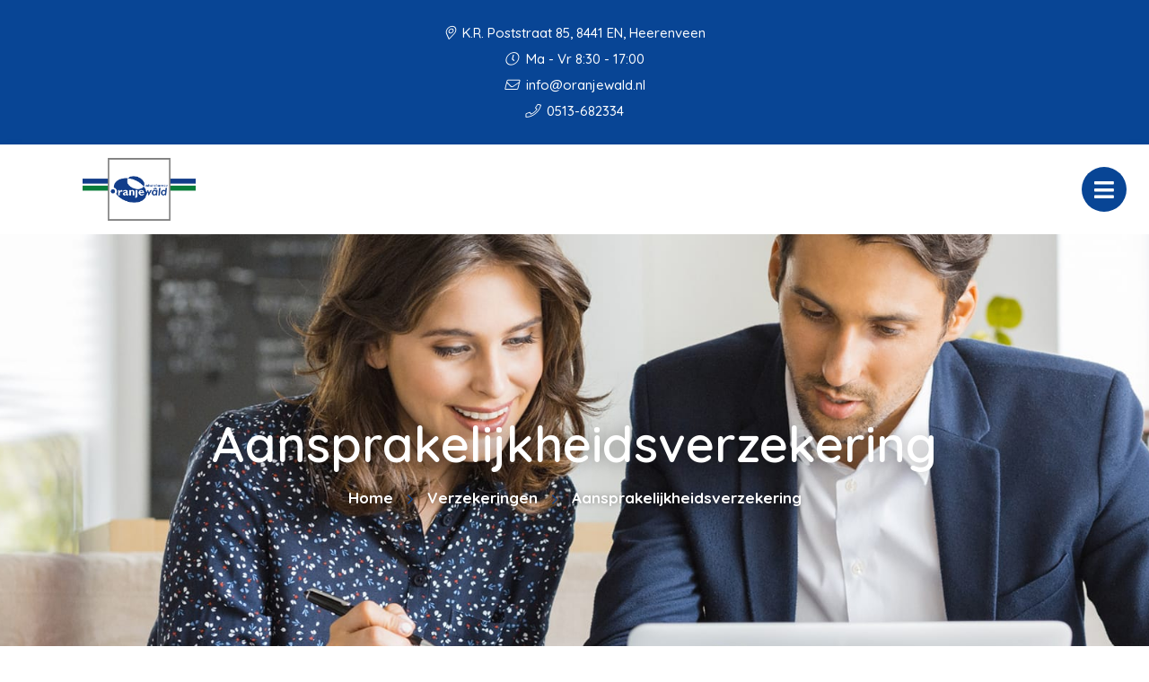

--- FILE ---
content_type: text/html; charset=UTF-8
request_url: https://oranjewald.nl/verzekeringen/aansprakelijkheidsverzekering/
body_size: 9461
content:


<!doctype html>
<html class="no-js" lang="nl">
  <head>
    <meta charset="utf-8">
    <meta http-equiv="x-ua-compatible" content="ie=edge">
    <meta name="viewport" content="width=device-width, initial-scale=1.0">
    <link rel="apple-touch-icon" sizes="57x57" href="/images/apple-icon-57x57.png">
    <link rel="apple-touch-icon" sizes="60x60" href="/images/apple-icon-60x60.png">
    <link rel="apple-touch-icon" sizes="72x72" href="/images/apple-icon-72x72.png">
    <link rel="apple-touch-icon" sizes="76x76" href="/images/apple-icon-76x76.png">
    <link rel="apple-touch-icon" sizes="114x114" href="/images/apple-icon-114x114.png">
    <link rel="apple-touch-icon" sizes="120x120" href="/images/apple-icon-120x120.png">
    <link rel="apple-touch-icon" sizes="144x144" href="/images/apple-icon-144x144.png">
    <link rel="apple-touch-icon" sizes="152x152" href="/images/apple-icon-152x152.png">
    <link rel="apple-touch-icon" sizes="180x180" href="/images/apple-icon-180x180.png">
    <link rel="icon" type="image/png" sizes="192x192"  href="/images/android-icon-192x192.png">
    <link rel="icon" type="image/png" sizes="32x32" href="/images/favicon-32x32.png">
    <link rel="icon" type="image/png" sizes="96x96" href="/images/favicon-96x96.png">
    <link rel="icon" type="image/png" sizes="16x16" href="/images/favicon-16x16.png">
    <link rel="manifest" href="/manifest.json">
    <meta name="msapplication-TileColor" content="#ffffff">
    <meta name="msapplication-TileImage" content="/ms-icon-144x144.png">
    <meta name="theme-color" content="#ffffff">
    <title>Adviesbureau Oranjewâld |   Aansprakelijkheidsverzekering</title><link rel="preload" data-rocket-preload as="style" href="https://fonts.googleapis.com/css2?family=Quicksand:wght@500;600;700&#038;display=swap" /><link rel="stylesheet" href="https://fonts.googleapis.com/css2?family=Quicksand:wght@500;600;700&#038;display=swap" media="print" onload="this.media='all'" /><noscript><link rel="stylesheet" href="https://fonts.googleapis.com/css2?family=Quicksand:wght@500;600;700&#038;display=swap" /></noscript>
    <link data-minify="1" rel="stylesheet" href="https://oranjewald.nl/app/cache/min/1/app/themes/bundelpakket-template/css/app.css?ver=1728975870">
    <link rel="preconnect" href="https://fonts.googleapis.com">
    <link rel="preconnect" href="https://fonts.gstatic.com" crossorigin>
    
    <meta name='robots' content='max-image-preview:large' />
	<style>img:is([sizes="auto" i], [sizes^="auto," i]) { contain-intrinsic-size: 3000px 1500px }</style>
	<link href='https://fonts.gstatic.com' crossorigin rel='preconnect' />
<style id='wp-emoji-styles-inline-css' type='text/css'>

	img.wp-smiley, img.emoji {
		display: inline !important;
		border: none !important;
		box-shadow: none !important;
		height: 1em !important;
		width: 1em !important;
		margin: 0 0.07em !important;
		vertical-align: -0.1em !important;
		background: none !important;
		padding: 0 !important;
	}
</style>
<link rel='stylesheet' id='wp-block-library-css' href='https://oranjewald.nl/wp/wp-includes/css/dist/block-library/style.min.css?ver=6.7.2' type='text/css' media='all' />
<style id='classic-theme-styles-inline-css' type='text/css'>
/*! This file is auto-generated */
.wp-block-button__link{color:#fff;background-color:#32373c;border-radius:9999px;box-shadow:none;text-decoration:none;padding:calc(.667em + 2px) calc(1.333em + 2px);font-size:1.125em}.wp-block-file__button{background:#32373c;color:#fff;text-decoration:none}
</style>
<style id='global-styles-inline-css' type='text/css'>
:root{--wp--preset--aspect-ratio--square: 1;--wp--preset--aspect-ratio--4-3: 4/3;--wp--preset--aspect-ratio--3-4: 3/4;--wp--preset--aspect-ratio--3-2: 3/2;--wp--preset--aspect-ratio--2-3: 2/3;--wp--preset--aspect-ratio--16-9: 16/9;--wp--preset--aspect-ratio--9-16: 9/16;--wp--preset--color--black: #000000;--wp--preset--color--cyan-bluish-gray: #abb8c3;--wp--preset--color--white: #ffffff;--wp--preset--color--pale-pink: #f78da7;--wp--preset--color--vivid-red: #cf2e2e;--wp--preset--color--luminous-vivid-orange: #ff6900;--wp--preset--color--luminous-vivid-amber: #fcb900;--wp--preset--color--light-green-cyan: #7bdcb5;--wp--preset--color--vivid-green-cyan: #00d084;--wp--preset--color--pale-cyan-blue: #8ed1fc;--wp--preset--color--vivid-cyan-blue: #0693e3;--wp--preset--color--vivid-purple: #9b51e0;--wp--preset--gradient--vivid-cyan-blue-to-vivid-purple: linear-gradient(135deg,rgba(6,147,227,1) 0%,rgb(155,81,224) 100%);--wp--preset--gradient--light-green-cyan-to-vivid-green-cyan: linear-gradient(135deg,rgb(122,220,180) 0%,rgb(0,208,130) 100%);--wp--preset--gradient--luminous-vivid-amber-to-luminous-vivid-orange: linear-gradient(135deg,rgba(252,185,0,1) 0%,rgba(255,105,0,1) 100%);--wp--preset--gradient--luminous-vivid-orange-to-vivid-red: linear-gradient(135deg,rgba(255,105,0,1) 0%,rgb(207,46,46) 100%);--wp--preset--gradient--very-light-gray-to-cyan-bluish-gray: linear-gradient(135deg,rgb(238,238,238) 0%,rgb(169,184,195) 100%);--wp--preset--gradient--cool-to-warm-spectrum: linear-gradient(135deg,rgb(74,234,220) 0%,rgb(151,120,209) 20%,rgb(207,42,186) 40%,rgb(238,44,130) 60%,rgb(251,105,98) 80%,rgb(254,248,76) 100%);--wp--preset--gradient--blush-light-purple: linear-gradient(135deg,rgb(255,206,236) 0%,rgb(152,150,240) 100%);--wp--preset--gradient--blush-bordeaux: linear-gradient(135deg,rgb(254,205,165) 0%,rgb(254,45,45) 50%,rgb(107,0,62) 100%);--wp--preset--gradient--luminous-dusk: linear-gradient(135deg,rgb(255,203,112) 0%,rgb(199,81,192) 50%,rgb(65,88,208) 100%);--wp--preset--gradient--pale-ocean: linear-gradient(135deg,rgb(255,245,203) 0%,rgb(182,227,212) 50%,rgb(51,167,181) 100%);--wp--preset--gradient--electric-grass: linear-gradient(135deg,rgb(202,248,128) 0%,rgb(113,206,126) 100%);--wp--preset--gradient--midnight: linear-gradient(135deg,rgb(2,3,129) 0%,rgb(40,116,252) 100%);--wp--preset--font-size--small: 13px;--wp--preset--font-size--medium: 20px;--wp--preset--font-size--large: 36px;--wp--preset--font-size--x-large: 42px;--wp--preset--spacing--20: 0.44rem;--wp--preset--spacing--30: 0.67rem;--wp--preset--spacing--40: 1rem;--wp--preset--spacing--50: 1.5rem;--wp--preset--spacing--60: 2.25rem;--wp--preset--spacing--70: 3.38rem;--wp--preset--spacing--80: 5.06rem;--wp--preset--shadow--natural: 6px 6px 9px rgba(0, 0, 0, 0.2);--wp--preset--shadow--deep: 12px 12px 50px rgba(0, 0, 0, 0.4);--wp--preset--shadow--sharp: 6px 6px 0px rgba(0, 0, 0, 0.2);--wp--preset--shadow--outlined: 6px 6px 0px -3px rgba(255, 255, 255, 1), 6px 6px rgba(0, 0, 0, 1);--wp--preset--shadow--crisp: 6px 6px 0px rgba(0, 0, 0, 1);}:where(.is-layout-flex){gap: 0.5em;}:where(.is-layout-grid){gap: 0.5em;}body .is-layout-flex{display: flex;}.is-layout-flex{flex-wrap: wrap;align-items: center;}.is-layout-flex > :is(*, div){margin: 0;}body .is-layout-grid{display: grid;}.is-layout-grid > :is(*, div){margin: 0;}:where(.wp-block-columns.is-layout-flex){gap: 2em;}:where(.wp-block-columns.is-layout-grid){gap: 2em;}:where(.wp-block-post-template.is-layout-flex){gap: 1.25em;}:where(.wp-block-post-template.is-layout-grid){gap: 1.25em;}.has-black-color{color: var(--wp--preset--color--black) !important;}.has-cyan-bluish-gray-color{color: var(--wp--preset--color--cyan-bluish-gray) !important;}.has-white-color{color: var(--wp--preset--color--white) !important;}.has-pale-pink-color{color: var(--wp--preset--color--pale-pink) !important;}.has-vivid-red-color{color: var(--wp--preset--color--vivid-red) !important;}.has-luminous-vivid-orange-color{color: var(--wp--preset--color--luminous-vivid-orange) !important;}.has-luminous-vivid-amber-color{color: var(--wp--preset--color--luminous-vivid-amber) !important;}.has-light-green-cyan-color{color: var(--wp--preset--color--light-green-cyan) !important;}.has-vivid-green-cyan-color{color: var(--wp--preset--color--vivid-green-cyan) !important;}.has-pale-cyan-blue-color{color: var(--wp--preset--color--pale-cyan-blue) !important;}.has-vivid-cyan-blue-color{color: var(--wp--preset--color--vivid-cyan-blue) !important;}.has-vivid-purple-color{color: var(--wp--preset--color--vivid-purple) !important;}.has-black-background-color{background-color: var(--wp--preset--color--black) !important;}.has-cyan-bluish-gray-background-color{background-color: var(--wp--preset--color--cyan-bluish-gray) !important;}.has-white-background-color{background-color: var(--wp--preset--color--white) !important;}.has-pale-pink-background-color{background-color: var(--wp--preset--color--pale-pink) !important;}.has-vivid-red-background-color{background-color: var(--wp--preset--color--vivid-red) !important;}.has-luminous-vivid-orange-background-color{background-color: var(--wp--preset--color--luminous-vivid-orange) !important;}.has-luminous-vivid-amber-background-color{background-color: var(--wp--preset--color--luminous-vivid-amber) !important;}.has-light-green-cyan-background-color{background-color: var(--wp--preset--color--light-green-cyan) !important;}.has-vivid-green-cyan-background-color{background-color: var(--wp--preset--color--vivid-green-cyan) !important;}.has-pale-cyan-blue-background-color{background-color: var(--wp--preset--color--pale-cyan-blue) !important;}.has-vivid-cyan-blue-background-color{background-color: var(--wp--preset--color--vivid-cyan-blue) !important;}.has-vivid-purple-background-color{background-color: var(--wp--preset--color--vivid-purple) !important;}.has-black-border-color{border-color: var(--wp--preset--color--black) !important;}.has-cyan-bluish-gray-border-color{border-color: var(--wp--preset--color--cyan-bluish-gray) !important;}.has-white-border-color{border-color: var(--wp--preset--color--white) !important;}.has-pale-pink-border-color{border-color: var(--wp--preset--color--pale-pink) !important;}.has-vivid-red-border-color{border-color: var(--wp--preset--color--vivid-red) !important;}.has-luminous-vivid-orange-border-color{border-color: var(--wp--preset--color--luminous-vivid-orange) !important;}.has-luminous-vivid-amber-border-color{border-color: var(--wp--preset--color--luminous-vivid-amber) !important;}.has-light-green-cyan-border-color{border-color: var(--wp--preset--color--light-green-cyan) !important;}.has-vivid-green-cyan-border-color{border-color: var(--wp--preset--color--vivid-green-cyan) !important;}.has-pale-cyan-blue-border-color{border-color: var(--wp--preset--color--pale-cyan-blue) !important;}.has-vivid-cyan-blue-border-color{border-color: var(--wp--preset--color--vivid-cyan-blue) !important;}.has-vivid-purple-border-color{border-color: var(--wp--preset--color--vivid-purple) !important;}.has-vivid-cyan-blue-to-vivid-purple-gradient-background{background: var(--wp--preset--gradient--vivid-cyan-blue-to-vivid-purple) !important;}.has-light-green-cyan-to-vivid-green-cyan-gradient-background{background: var(--wp--preset--gradient--light-green-cyan-to-vivid-green-cyan) !important;}.has-luminous-vivid-amber-to-luminous-vivid-orange-gradient-background{background: var(--wp--preset--gradient--luminous-vivid-amber-to-luminous-vivid-orange) !important;}.has-luminous-vivid-orange-to-vivid-red-gradient-background{background: var(--wp--preset--gradient--luminous-vivid-orange-to-vivid-red) !important;}.has-very-light-gray-to-cyan-bluish-gray-gradient-background{background: var(--wp--preset--gradient--very-light-gray-to-cyan-bluish-gray) !important;}.has-cool-to-warm-spectrum-gradient-background{background: var(--wp--preset--gradient--cool-to-warm-spectrum) !important;}.has-blush-light-purple-gradient-background{background: var(--wp--preset--gradient--blush-light-purple) !important;}.has-blush-bordeaux-gradient-background{background: var(--wp--preset--gradient--blush-bordeaux) !important;}.has-luminous-dusk-gradient-background{background: var(--wp--preset--gradient--luminous-dusk) !important;}.has-pale-ocean-gradient-background{background: var(--wp--preset--gradient--pale-ocean) !important;}.has-electric-grass-gradient-background{background: var(--wp--preset--gradient--electric-grass) !important;}.has-midnight-gradient-background{background: var(--wp--preset--gradient--midnight) !important;}.has-small-font-size{font-size: var(--wp--preset--font-size--small) !important;}.has-medium-font-size{font-size: var(--wp--preset--font-size--medium) !important;}.has-large-font-size{font-size: var(--wp--preset--font-size--large) !important;}.has-x-large-font-size{font-size: var(--wp--preset--font-size--x-large) !important;}
:where(.wp-block-post-template.is-layout-flex){gap: 1.25em;}:where(.wp-block-post-template.is-layout-grid){gap: 1.25em;}
:where(.wp-block-columns.is-layout-flex){gap: 2em;}:where(.wp-block-columns.is-layout-grid){gap: 2em;}
:root :where(.wp-block-pullquote){font-size: 1.5em;line-height: 1.6;}
</style>
<link rel='stylesheet' id='actueel-nieuws-css' href='https://oranjewald.nl/app/plugins/actueel-nieuws/public/css/actueel-nieuws-public.css?ver=3.0.2' type='text/css' media='all' />
<link data-minify="1" rel='stylesheet' id='stekkit-blocks-css' href='https://oranjewald.nl/app/cache/min/1/app/plugins/lbi-blocks/public/css/stekkit-blocks-public.css?ver=1728975870' type='text/css' media='all' />
<link rel='stylesheet' id='bp-nieuwsbrief-css' href='https://oranjewald.nl/app/plugins/bundelpakket-nieuwsbrief-master/public/css/bp-nieuwsbrief-public.css?ver=1.0.0' type='text/css' media='all' />
<style id='rocket-lazyload-inline-css' type='text/css'>
.rll-youtube-player{position:relative;padding-bottom:56.23%;height:0;overflow:hidden;max-width:100%;}.rll-youtube-player:focus-within{outline: 2px solid currentColor;outline-offset: 5px;}.rll-youtube-player iframe{position:absolute;top:0;left:0;width:100%;height:100%;z-index:100;background:0 0}.rll-youtube-player img{bottom:0;display:block;left:0;margin:auto;max-width:100%;width:100%;position:absolute;right:0;top:0;border:none;height:auto;-webkit-transition:.4s all;-moz-transition:.4s all;transition:.4s all}.rll-youtube-player img:hover{-webkit-filter:brightness(75%)}.rll-youtube-player .play{height:100%;width:100%;left:0;top:0;position:absolute;background:url(https://oranjewald.nl/app/plugins/wp-rocket/assets/img/youtube.png) no-repeat center;background-color: transparent !important;cursor:pointer;border:none;}
</style>





<link rel="https://api.w.org/" href="https://oranjewald.nl/wp-json/" /><link rel="alternate" title="JSON" type="application/json" href="https://oranjewald.nl/wp-json/wp/v2/pages/2559" /><link rel="EditURI" type="application/rsd+xml" title="RSD" href="https://oranjewald.nl/wp/xmlrpc.php?rsd" />
<meta name="generator" content="WordPress 6.7.2" />
<link rel="canonical" href="https://oranjewald.nl/verzekeringen/aansprakelijkheidsverzekering/" />
<link rel='shortlink' href='https://oranjewald.nl/?p=2559' />
<link rel="alternate" title="oEmbed (JSON)" type="application/json+oembed" href="https://oranjewald.nl/wp-json/oembed/1.0/embed?url=https%3A%2F%2Foranjewald.nl%2Fverzekeringen%2Faansprakelijkheidsverzekering%2F" />
<link rel="alternate" title="oEmbed (XML)" type="text/xml+oembed" href="https://oranjewald.nl/wp-json/oembed/1.0/embed?url=https%3A%2F%2Foranjewald.nl%2Fverzekeringen%2Faansprakelijkheidsverzekering%2F&#038;format=xml" />

<noscript><style id="rocket-lazyload-nojs-css">.rll-youtube-player, [data-lazy-src]{display:none !important;}</style></noscript>  <meta name="generator" content="WP Rocket 3.18" data-wpr-features="wpr_minify_concatenate_js wpr_lazyload_images wpr_lazyload_iframes wpr_image_dimensions wpr_minify_css wpr_desktop" /></head>
  <body class="page-template-default page page-id-2559 page-child parent-pageid-2496">
    <header data-rocket-location-hash="a958a4e02512def1962799edcb763194">
              
        <div data-rocket-location-hash="05530c91a8a3ae45213a9758ad4a1dec" class="top-bar-container">
          <ul class="information-container">
            <li>
                <i class="fal fa-map-marker-alt"></i>
                K.R. Poststraat 85, 8441 EN, Heerenveen       
            </li>
                          <li>
                <i class="fal fa-clock"></i> 
                Ma - Vr 8:30 - 17:00              </li>
                      </ul>
          <ul class="information-container">
                                          <li>
                  <a href="mailto:info@oranjewald.nl">
                    <i class="fal fa-envelope"></i> info@oranjewald.nl                  </a>
                </li>
                                                                                  <li>
                  <a href="tel:0513682334">
                    <i class="fal fa-phone"></i> 0513-682334                  </a>
                </li>
                                    </ul>
        </div>
      
      <div data-rocket-location-hash="161859874d8eee0842d4d3fc043e5d71" class="menu-container">
        <div data-rocket-location-hash="66b3bd864f3ce2aec3c935f525eb9fc2" class="logo-menu">
          <div class="logo-container">
                                <a href="/"><img width="1701" height="945" src="data:image/svg+xml,%3Csvg%20xmlns='http://www.w3.org/2000/svg'%20viewBox='0%200%201701%20945'%3E%3C/svg%3E" alt="" data-lazy-src="https://oranjewald.nl/app/uploads/2023/05/logo.png"><noscript><img width="1701" height="945" src="https://oranjewald.nl/app/uploads/2023/05/logo.png" alt=""></noscript></a>
                      </div>
          <nav>
            <ul id="menu-main-menu" class="menu"><li id="menu-item-5" class="menu-item menu-item-type-custom menu-item-object-custom menu-item-5"><a href="/">Home</a></li>
<li id="menu-item-263" class="menu-item menu-item-type-custom menu-item-object-custom menu-item-has-children menu-item-has-children menu-item-263"><a href="#">Over ons</a>
<ul class="sub-menu">
	<li id="menu-item-1640" class="menu-item menu-item-type-custom menu-item-object-custom menu-item-1640"><a href="/over-ons/">Wie zijn wij</a></li>
	<li id="menu-item-1641" class="menu-item menu-item-type-custom menu-item-object-custom menu-item-1641"><a href="/aangesloten-bij/">Aangesloten bij</a></li>
	<li id="menu-item-2960" class="menu-item menu-item-type-post_type menu-item-object-page menu-item-2960"><a href="https://oranjewald.nl/over-ons/vergelijkingskaarten/">Vergelijkingskaarten</a></li>
	<li id="menu-item-2484" class="menu-item menu-item-type-custom menu-item-object-custom menu-item-2484"><a target="_blank" href="https://oranjewald.nl/app/uploads/2024/02/Advieswijzer-incl.AVG-ABO_0035598-V2021-0719-6.2200424.pdf">Advieswijzer</a></li>
	<li id="menu-item-2485" class="menu-item menu-item-type-custom menu-item-object-custom menu-item-2485"><a target="_blank" href="https://oranjewald.nl/app/uploads/2023/05/120.210315-AVG-Privacy-Statement-op-Website-v1.0.pdf">Privacy verklaring AVG</a></li>
	<li id="menu-item-2486" class="menu-item menu-item-type-custom menu-item-object-custom menu-item-2486"><a target="_blank" href="https://oranjewald.nl/app/uploads/2023/05/Algemene-voorwaarden-ABO_0035600.pdf">Algemene voorwaarden</a></li>
	<li id="menu-item-3387" class="menu-item menu-item-type-custom menu-item-object-custom menu-item-3387"><a target="_blank" href="https://oranjewald.nl/app/uploads/2025/03/ons-interne-beloningsbeleid-ABO.pdf">Beloningsbeleid</a></li>
</ul>
</li>
<li id="menu-item-7" class="menu-item menu-item-type-custom menu-item-object-custom menu-item-has-children menu-item-has-children menu-item-7"><a href="#">Diensten</a>
<ul class="sub-menu">
	<li id="menu-item-1644" class="menu-item menu-item-type-custom menu-item-object-custom menu-item-1644"><a href="/verzekeringen/">Verzekeringen</a></li>
	<li id="menu-item-1645" class="menu-item menu-item-type-custom menu-item-object-custom menu-item-1645"><a href="/hypotheek/">Hypotheek</a></li>
	<li id="menu-item-1646" class="menu-item menu-item-type-custom menu-item-object-custom menu-item-1646"><a href="/geldleningen/">Geldleningen</a></li>
	<li id="menu-item-1647" class="menu-item menu-item-type-custom menu-item-object-custom menu-item-1647"><a href="/pensioen/">Pensioen</a></li>
	<li id="menu-item-1649" class="menu-item menu-item-type-custom menu-item-object-custom menu-item-1649"><a href="/bedrijfsverzekeringen/">Bedrijfsverzekeringen</a></li>
	<li id="menu-item-1650" class="menu-item menu-item-type-custom menu-item-object-custom menu-item-1650"><a href="/ondernemer/">Ondernemer</a></li>
	<li id="menu-item-1648" class="menu-item menu-item-type-custom menu-item-object-custom menu-item-1648"><a href="/werknemers/">Werknemers</a></li>
	<li id="menu-item-2487" class="menu-item menu-item-type-custom menu-item-object-custom menu-item-2487"><a href="/belastingzaken">Belastingzaken</a></li>
	<li id="menu-item-2488" class="menu-item menu-item-type-custom menu-item-object-custom menu-item-2488"><a href="/waldzorg">Zorgverzekering</a></li>
	<li id="menu-item-2952" class="menu-item menu-item-type-post_type menu-item-object-page menu-item-2952"><a href="https://oranjewald.nl/uitvaartkosten-berekenen/">Uitvaartverzekering</a></li>
</ul>
</li>
<li id="menu-item-232" class="menu-item menu-item-type-custom menu-item-object-custom menu-item-has-children menu-item-has-children menu-item-232"><a href="#">Klantenservice</a>
<ul class="sub-menu">
	<li id="menu-item-2356" class="menu-item menu-item-type-post_type menu-item-object-page menu-item-2356"><a href="https://oranjewald.nl/terugbelservice/">Terugbelservice</a></li>
	<li id="menu-item-2360" class="menu-item menu-item-type-post_type menu-item-object-page menu-item-2360"><a href="https://oranjewald.nl/afspraak-maken/">Afspraak maken</a></li>
	<li id="menu-item-2361" class="menu-item menu-item-type-post_type menu-item-object-page menu-item-2361"><a href="https://oranjewald.nl/adreswijziging/">Adreswijziging</a></li>
	<li id="menu-item-2359" class="menu-item menu-item-type-post_type menu-item-object-page menu-item-2359"><a href="https://oranjewald.nl/autowijziging/">Autowijziging</a></li>
	<li id="menu-item-2357" class="menu-item menu-item-type-post_type menu-item-object-page menu-item-2357"><a href="https://oranjewald.nl/schade-melden/">Schade melden</a></li>
	<li id="menu-item-2358" class="menu-item menu-item-type-post_type menu-item-object-page menu-item-2358"><a href="https://oranjewald.nl/klacht-melden/">Klacht melden</a></li>
	<li id="menu-item-1643" class="menu-item menu-item-type-custom menu-item-object-custom menu-item-1643"><a href="/downloads/">Downloads</a></li>
	<li id="menu-item-2766" class="menu-item menu-item-type-post_type menu-item-object-page menu-item-2766"><a href="https://oranjewald.nl/handige-links/">Handige links</a></li>
</ul>
</li>
<li id="menu-item-2489" class="menu-item menu-item-type-custom menu-item-object-custom menu-item-2489"><a href="/vacature">Vacature</a></li>
<li id="menu-item-1651" class="menu-item menu-item-type-custom menu-item-object-custom menu-item-1651"><a href="/contact">Contact</a></li>
</ul>          </nav>
          <button class="menu-toggle"></button>
          <div class="overlay"></div>
        </div>
        <div data-rocket-location-hash="fbafa6b400b211d05a20615bd03db16a" class="button-group-icon">
                  <a class="button-icon" href="/terugbelservice">
                          <i class="far fa-phone-alt"></i>
            
            <div class="text-container">
              <span class="title">Terugbelservice</span>
              <span class="description">Wij bellen u!</span>
            </div>            
          </a>
          <button class="button-icon second open-search">
            <i class="fal fa-search"></i>
            <span class="text-container">
              <span class="title">Zoeken</span>
            </span>
          </button>
        </div>
        <div data-rocket-location-hash="090ea34165f9677bb5974439f373bffb" class="header-search-form">
           <form action="https://oranjewald.nl/">
    <input type="text" placeholder="Uw zoekterm" name="s" value="">
    <button><i class="fal fa-search"></i></button>
</form>          <div class="overlay"></div>
        </div>        
      </div>
    </header>

    <main data-rocket-location-hash="7dc2ae7b9b4d899fea14ed59e8d4a7b8" class="block-wrapper template-page" role="main">
        <header data-rocket-location-hash="b853154fab10ce4d4bd0b23cd5d33d3e" class="block header-block layout-background-image">
            <div data-rocket-location-hash="04b24f2a01e05ca636ff58e62299aa1e" class="container">
                <div class="image-container">
                                            <img width="2001" height="623" src="data:image/svg+xml,%3Csvg%20xmlns='http://www.w3.org/2000/svg'%20viewBox='0%200%202001%20623'%3E%3C/svg%3E" alt="Aansprakelijkheidsverzekering afbeelding" data-lazy-src="https://oranjewald.nl/app/themes/bundelpakket-template/images/title/verzekeringen.jpg"><noscript><img width="2001" height="623" src="https://oranjewald.nl/app/themes/bundelpakket-template/images/title/verzekeringen.jpg" alt="Aansprakelijkheidsverzekering afbeelding"></noscript>
                                    </div>
                <div class="text-container">
                     <h1>Aansprakelijkheidsverzekering</h1>
                        <ul class="breadcrumbs"><li><a href="/">Home</a></li><li><a href="https://oranjewald.nl/verzekeringen/">Verzekeringen</a></li><li>Aansprakelijkheidsverzekering</li></ul>                </div>
            </div>
        </header>
              
 <!-- Text block start --> 
<div data-rocket-location-hash="0f8c4d66b5608289c7958a8cf6444640" class="block text-block layout-wide">

        
    <div data-rocket-location-hash="1ded919732da144e02a015d2156ecef5" class="container">
        <p><b>Zonder dat het uw bedoeling is, kunt u schade veroorzaken bij anderen en daarvoor aansprakelijk gesteld worden. U moet dan de financiële schade vergoeden. Misschien geen probleem als het gaat om een gebroken ruit, maar wat als u blijvend letsel veroorzaakt?</b></p>
            
    </div>
</div>
<!-- Text block end -->



<!-- Title block start --> 
<div data-rocket-location-hash="0683f1560d1df1f29ee4891a4060e5bc" class="block title-block">

    <!-- Load custom admin controls -->
    
    <div data-rocket-location-hash="68e122c6b23b4519e49c5a2a57b5f054" class="container">
        <h3>
            Waarvoor bent u verzekerd?        </h3>            
    </div>
</div>
<!-- Title block end -->  

 <!-- Text block start --> 
<div data-rocket-location-hash="c7c659dd3b4ed72d2a2fe8e21bf34dfa" class="block text-block layout-wide">

        
    <div data-rocket-location-hash="e78f661669626b32a35ef61e94e53af1" class="container">
        <p>Een Aansprakelijkheidsverzekering voor Particulieren (AVP) vergoedt:</p>
            
    </div>
</div>
<!-- Text block end -->

 <!-- Text block start --> 
<div data-rocket-location-hash="7b85e7cf31081a8525507c1a6e5a4871" class="block text-block layout-wide">

        
    <div data-rocket-location-hash="9977d61c3ff181bf93d694767789968e" class="container">
        <ul>
<li>Schade aan andermans spullen (wereldwijd).</li>
<li>Letselschade en gezondheidsschade toegebracht aan anderen (wereldwijd).</li>
<li>Letselschade die gezinsleden bij elkaar veroorzaken.</li>
<li>Juridische hulp als er een rechtszaak nodig is. </li>
</ul>
            
    </div>
</div>
<!-- Text block end -->



<!-- Title block start --> 
<div data-rocket-location-hash="774186a18aa2d5a1e3ddb762e919bd4d" class="block title-block">

    <!-- Load custom admin controls -->
    
    <div data-rocket-location-hash="4c540835e72d0520b255e1d4586334f4" class="container">
        <h3>
            Niet verzekerd:        </h3>            
    </div>
</div>
<!-- Title block end -->  

 <!-- Text block start --> 
<div data-rocket-location-hash="0864dc339a2fc39b3fd80df54f92a62a" class="block text-block layout-wide">

        
    <div data-rocket-location-hash="504ea679be4187ce2c96ad18a3ea8a38" class="container">
        <ul>
<li>Materiële schade van gezinsleden onderling.</li>
<li>Schade die met opzet is veroorzaakt. </li>
<li>Schade die u aan uw eigen spullen toebrengt.</li>
<li>Schade veroorzaakt met een motorvoertuig. Voor dit risico moet u een verplichte WA- verzekering afsluiten. Let op: een hoverboard of een fiets waarop u zelf een hulpmotortje heeft gemonteerd, vallen niet onder de dekking. Een elektrische fiets of maaimachine vaak wel. Lees de polisvoorwaarden om daarover zekerheid te krijgen.</li>
<li>Schade die u veroorzaakt tijdens uw werk.</li>
<li>Schade die u veroorzaakt bij het doen van vrijwilligerswerk.</li>
</ul>
            
    </div>
</div>
<!-- Text block end -->



<!-- Title block start --> 
<div data-rocket-location-hash="50ae97dfbd33256a1fc9908719d5f40f" class="block title-block">

    <!-- Load custom admin controls -->
    
    <div data-rocket-location-hash="19de17b88b367759cfdc65eede2d33b8" class="container">
        <h3>
            Wie zijn er verzekerd?        </h3>            
    </div>
</div>
<!-- Title block end -->  

 <!-- Text block start --> 
<div data-rocket-location-hash="9b86b507f49e0a53f0babd2648a1bfa2" class="block text-block layout-wide">

        
    <div data-rocket-location-hash="40297ec0c66602d6094b5c9d6a7df5f9" class="container">
        <ul>
<li>Met een gezinsdekking: uw partner, uw inwonende kinderen tot 27 jaar en inwonende familieleden. Heeft u geen partner en kinderen, kies dan voor een alleenstaandendekking.</li>
<li>Uitwonende meerderjarige kinderen tot 27 jaar die studeren.</li>
<li>Minderjarige logés.</li>
<li>Personeel voor zover die aansprakelijk gesteld worden voor werkzaamheden bij u thuis.</li>
<li>Uw huisdier. Let op! In steeds meer Europese landen is een aansprakelijkheidsverzekering voor honden verplicht. Als u uw hond meeneemt op vakantie en u voldoet niet aan deze plicht, riskeert u een boete tot wel 10.000 euro. </li>
</ul>
            
    </div>
</div>
<!-- Text block end -->



<!-- Title block start --> 
<div data-rocket-location-hash="f81fdcd107a340403d733b19a8856039" class="block title-block">

    <!-- Load custom admin controls -->
    
    <div data-rocket-location-hash="deb9cbee272a7f60013116c13c06f746" class="container">
        <h3>
            De premie        </h3>            
    </div>
</div>
<!-- Title block end -->  

 <!-- Text block start --> 
<div data-rocket-location-hash="15dd16dc13d1ce49b199e8aaf28d4cef" class="block text-block layout-wide">

        
    <div data-rocket-location-hash="50499df24e9a1bf174c625cb8cc56798" class="container">
        <p>De premie is afhankelijk van het verzekerde bedrag dat tussen de 1,25 miljoen en 2,5 miljoen euro ligt. Soms kunt u een eigen risico afspreken, de premie ligt dan lager. Bij een gezinsdekking is de grootte van het gezin niet van invloed op de premie. Ook als u een of meer dieren heeft, is dat niet van invloed op de premie.</p>
            
    </div>
</div>
<!-- Text block end -->



<!-- Title block start --> 
<div data-rocket-location-hash="2d13f9c51bd9824122735efc53a385a8" class="block title-block">

    <!-- Load custom admin controls -->
    
    <div data-rocket-location-hash="5d3e24fbc02a98706d986081e63febcf" class="container">
        <h4>
            Gerelateerde pagina&#8217;s        </h4>            
    </div>
</div>
<!-- Title block end -->  

 <!-- Text block start --> 
<div data-rocket-location-hash="c6329f3a3b360c6215cff9e8e3fff967" class="block text-block layout-wide">

        
    <div data-rocket-location-hash="ee59b772ff405b4d5fad62757256e259" class="container">
        <ul class='bundelpakket-teksten__related-pages-list'>
<li class='bundelpakket-teksten__related-pages-list__item'><a href='https://oranjewald.nl/verzekeringen/mobiele-apparatuur/' class='bundelpakket-teksten__related-pages-list__link-item'>Mobiele apparatuur</a></li>
<li class='bundelpakket-teksten__related-pages-list__item'><a href='https://oranjewald.nl/verzekeringen/huisdierenverzekering/' class='bundelpakket-teksten__related-pages-list__link-item'>Huisdierenverzekering</a></li>
<li class='bundelpakket-teksten__related-pages-list__item'><a href='https://oranjewald.nl/verzekeringen/bromfietsverzekering/' class='bundelpakket-teksten__related-pages-list__link-item'>Bromfietsverzekering</a></li>
<li class='bundelpakket-teksten__related-pages-list__item'><a href='https://oranjewald.nl/verzekeringen/opstalverzekering/' class='bundelpakket-teksten__related-pages-list__link-item'>Opstalverzekering</a></li>
<li class='bundelpakket-teksten__related-pages-list__item'><a href='https://oranjewald.nl/verzekeringen/reisverzekering/' class='bundelpakket-teksten__related-pages-list__link-item'>Reisverzekering</a></li>
<li class='bundelpakket-teksten__related-pages-list__item'><a href='https://oranjewald.nl/verzekeringen/autoverzekering/' class='bundelpakket-teksten__related-pages-list__link-item'>Autoverzekering</a></li>
<li class='bundelpakket-teksten__related-pages-list__item'><a href='https://oranjewald.nl/verzekeringen/bruiloftverzekering/' class='bundelpakket-teksten__related-pages-list__link-item'>Bruiloftverzekering</a></li>
<li class='bundelpakket-teksten__related-pages-list__item'><a href='https://oranjewald.nl/verzekeringen/fietsverzekering/' class='bundelpakket-teksten__related-pages-list__link-item'>Fietsverzekering</a></li>
<li class='bundelpakket-teksten__related-pages-list__item'><a href='https://oranjewald.nl/verzekeringen/studentenverzekeringen/' class='bundelpakket-teksten__related-pages-list__link-item'>Studentenverzekeringen</a></li>
<li class='bundelpakket-teksten__related-pages-list__item'><a href='https://oranjewald.nl/verzekeringen/kampeerautoverzekering/' class='bundelpakket-teksten__related-pages-list__link-item'>Kampeerautoverzekering</a></li>
<li class='bundelpakket-teksten__related-pages-list__item'><a href='https://oranjewald.nl/verzekeringen/caravanverzekering/' class='bundelpakket-teksten__related-pages-list__link-item'>Caravanverzekering</a></li>
<li class='bundelpakket-teksten__related-pages-list__item'><a href='https://oranjewald.nl/verzekeringen/pakketverzekering/' class='bundelpakket-teksten__related-pages-list__link-item'>Pakketverzekering</a></li>
<li class='bundelpakket-teksten__related-pages-list__item'><a href='https://oranjewald.nl/verzekeringen/pleziervaartuigverzekering/' class='bundelpakket-teksten__related-pages-list__link-item'>Pleziervaartuigverzekering</a></li>
<li class='bundelpakket-teksten__related-pages-list__item'><a href='https://oranjewald.nl/verzekeringen/motorverzekering/' class='bundelpakket-teksten__related-pages-list__link-item'>Motorverzekering</a></li>
<li class='bundelpakket-teksten__related-pages-list__item'><a href='https://oranjewald.nl/verzekeringen/woonlastenverzekering/' class='bundelpakket-teksten__related-pages-list__link-item'>Woonlastenverzekering</a></li>
<li class='bundelpakket-teksten__related-pages-list__item'><a href='https://oranjewald.nl/verzekeringen/uitvaartverzekering/' class='bundelpakket-teksten__related-pages-list__link-item'>Uitvaartverzekering</a></li>
<li class='bundelpakket-teksten__related-pages-list__item'><a href='https://oranjewald.nl/verzekeringen/ongevallenverzekering/' class='bundelpakket-teksten__related-pages-list__link-item'>Ongevallenverzekering</a></li>
<li class='bundelpakket-teksten__related-pages-list__item'><a href='https://oranjewald.nl/verzekeringen/aansprakelijkheidsverzekering/' class='bundelpakket-teksten__related-pages-list__link-item'>Aansprakelijkheidsverzekering</a></li>
<li class='bundelpakket-teksten__related-pages-list__item'><a href='https://oranjewald.nl/verzekeringen/overlijdensrisico/' class='bundelpakket-teksten__related-pages-list__link-item'>Overlijdensrisico</a></li>
<li class='bundelpakket-teksten__related-pages-list__item'><a href='https://oranjewald.nl/verzekeringen/rechtsbijstandverzekering/' class='bundelpakket-teksten__related-pages-list__link-item'>Rechtsbijstandverzekering</a></li>
<li class='bundelpakket-teksten__related-pages-list__item'><a href='https://oranjewald.nl/verzekeringen/zorgverzekering/' class='bundelpakket-teksten__related-pages-list__link-item'>Zorgverzekering</a></li>
<li class='bundelpakket-teksten__related-pages-list__item'><a href='https://oranjewald.nl/verzekeringen/inboedelverzekering/' class='bundelpakket-teksten__related-pages-list__link-item'>Inboedelverzekering</a></li>
<li class='bundelpakket-teksten__related-pages-list__item'><a href='https://oranjewald.nl/verzekeringen/kostbaarhedenverzekering/' class='bundelpakket-teksten__related-pages-list__link-item'>Kostbaarhedenverzekering</a></li>
<li class='bundelpakket-teksten__related-pages-list__item'><a href='https://oranjewald.nl/verzekeringen/glasverzekering/' class='bundelpakket-teksten__related-pages-list__link-item'>Glasverzekering</a></li>
<li class='bundelpakket-teksten__related-pages-list__item'><a href='https://oranjewald.nl/verzekeringen/annuleringsverzekering/' class='bundelpakket-teksten__related-pages-list__link-item'>Annuleringsverzekering</a></li>
</ul>
            
    </div>
</div>
<!-- Text block end -->
          </main>


<footer data-rocket-location-hash="4dc68357422e0275db4750cac817cbc1">
      <div data-rocket-location-hash="8d473ad1d5500d82faed04a22571371c" class="container">
        <div data-rocket-location-hash="efc4ba9706759daec516beae2bf75d7c" class="upper-footer">
          <div class="information-container">
            <h3>Adviesbureau Oranjewâld</h3>
            <p>Met onze jarenlange ervaring kijken wij vakkundig naar uw persoonlijke situatie en wensen.</p>
            <ul class="social-media">
                                                                                                </ul>
          </div>
          <div class="information-container">
            <h3>Contactinformatie</h3>
            <ul class="contact-information">
              <li>
                <i class="fal fa-building"></i>
                K.R. Poststraat 85                <br>8441 EN Heerenveen              </li>
                              <li>
                  <a href="tel:0513682334">
                    <i class="fal fa-phone"></i> 
                    0513-682334                </a>
                </li>
                                                          <li>
                  <a href="mailto:info@oranjewald.nl">
                    <i class="fal fa-envelope"></i> info@oranjewald.nl                  </a>
                </li>
                                            <li>
                  <i class="far fa-clock"></i> 
                  Ma - Vr 8:30 - 17:00                </li>
              
                                          </ul>
          </div>
          <div class="information-container">
            <h3>Snelle Links</h3>
            <ul id="menu-footer-menu" class=""><li id="menu-item-30" class="menu-item menu-item-type-custom menu-item-object-custom menu-item-30"><a href="/verzekeringen">Verzekeringen</a></li>
<li id="menu-item-31" class="menu-item menu-item-type-custom menu-item-object-custom menu-item-31"><a href="/hypotheek">Hypotheken</a></li>
<li id="menu-item-32" class="menu-item menu-item-type-custom menu-item-object-custom menu-item-32"><a href="/geldleningen">Geldleningen</a></li>
<li id="menu-item-33" class="menu-item menu-item-type-custom menu-item-object-custom menu-item-33"><a href="/pensioen">Pensioen</a></li>
</ul>          </div>
          <div class="information-container">
                          
                              <h3>Vragen? <br> Neem contact op!</h3>
              
                              <a href="/contact" class="button icon">
                  <i class="fal fa-envelope-open-text"></i>
                  Contact                </a>
                                    </div>
        </div>
        <div data-rocket-location-hash="025046d9178e4c277a3d105638904d51" class="lower-footer">
          <span class="copyright">Website door <a href="https://www.letsbuildit.nl" target="_blank">Let's build IT</a></span>
          <ul id="menu-footer-bottom-menu" class="link-list"><li id="menu-item-40" class="menu-item menu-item-type-custom menu-item-object-custom menu-item-40"><a href="/disclaimer/">Disclaimer</a></li>
<li id="menu-item-41" class="menu-item menu-item-type-custom menu-item-object-custom menu-item-41"><a target="_blank" href="https://oranjewald.nl/app/uploads/2023/05/120.210315-AVG-Privacy-Statement-op-Website-v1.0.pdf">Privacy Statement</a></li>
<li id="menu-item-42" class="menu-item menu-item-type-custom menu-item-object-custom menu-item-42"><a target="_blank" href="https://oranjewald.nl/app/uploads/2024/04/algemene-voorwaarden-ABO.pdf">Algemene Voorwaarden</a></li>
</ul>        </div>
      </div>
    </footer>

    
    
    
    
    
    
    
    <script>window.lazyLoadOptions=[{elements_selector:"img[data-lazy-src],.rocket-lazyload,iframe[data-lazy-src]",data_src:"lazy-src",data_srcset:"lazy-srcset",data_sizes:"lazy-sizes",class_loading:"lazyloading",class_loaded:"lazyloaded",threshold:300,callback_loaded:function(element){if(element.tagName==="IFRAME"&&element.dataset.rocketLazyload=="fitvidscompatible"){if(element.classList.contains("lazyloaded")){if(typeof window.jQuery!="undefined"){if(jQuery.fn.fitVids){jQuery(element).parent().fitVids()}}}}}},{elements_selector:".rocket-lazyload",data_src:"lazy-src",data_srcset:"lazy-srcset",data_sizes:"lazy-sizes",class_loading:"lazyloading",class_loaded:"lazyloaded",threshold:300,}];window.addEventListener('LazyLoad::Initialized',function(e){var lazyLoadInstance=e.detail.instance;if(window.MutationObserver){var observer=new MutationObserver(function(mutations){var image_count=0;var iframe_count=0;var rocketlazy_count=0;mutations.forEach(function(mutation){for(var i=0;i<mutation.addedNodes.length;i++){if(typeof mutation.addedNodes[i].getElementsByTagName!=='function'){continue}
if(typeof mutation.addedNodes[i].getElementsByClassName!=='function'){continue}
images=mutation.addedNodes[i].getElementsByTagName('img');is_image=mutation.addedNodes[i].tagName=="IMG";iframes=mutation.addedNodes[i].getElementsByTagName('iframe');is_iframe=mutation.addedNodes[i].tagName=="IFRAME";rocket_lazy=mutation.addedNodes[i].getElementsByClassName('rocket-lazyload');image_count+=images.length;iframe_count+=iframes.length;rocketlazy_count+=rocket_lazy.length;if(is_image){image_count+=1}
if(is_iframe){iframe_count+=1}}});if(image_count>0||iframe_count>0||rocketlazy_count>0){lazyLoadInstance.update()}});var b=document.getElementsByTagName("body")[0];var config={childList:!0,subtree:!0};observer.observe(b,config)}},!1)</script><script data-no-minify="1" async src="https://oranjewald.nl/app/plugins/wp-rocket/assets/js/lazyload/17.8.3/lazyload.min.js"></script>  <script>var rocket_beacon_data = {"ajax_url":"https:\/\/oranjewald.nl\/wp\/wp-admin\/admin-ajax.php","nonce":"7b4e468c1b","url":"https:\/\/oranjewald.nl\/verzekeringen\/aansprakelijkheidsverzekering","is_mobile":false,"width_threshold":1600,"height_threshold":700,"delay":500,"debug":null,"status":{"atf":true,"lrc":true},"elements":"img, video, picture, p, main, div, li, svg, section, header, span","lrc_threshold":1800}</script><script src="https://oranjewald.nl/app/cache/min/1/6bf6d314f948bda62d7fe530069af211.js" data-minify="1"></script></body>
</html>

<!-- This website is like a Rocket, isn't it? Performance optimized by WP Rocket. Learn more: https://wp-rocket.me - Debug: cached@1768966094 -->